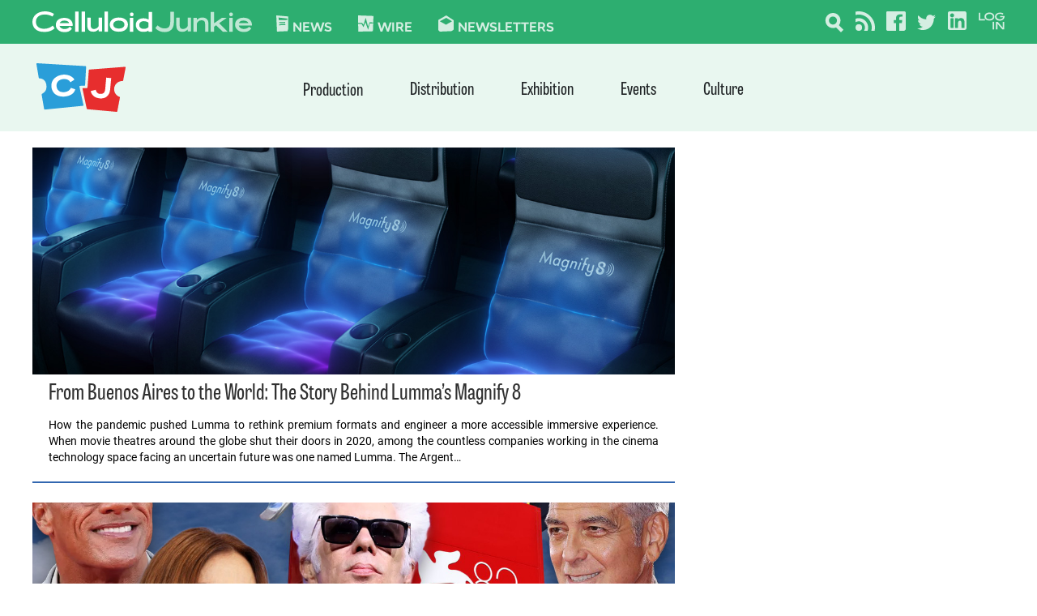

--- FILE ---
content_type: text/html; charset=utf-8
request_url: https://www.google.com/recaptcha/api2/aframe
body_size: 267
content:
<!DOCTYPE HTML><html><head><meta http-equiv="content-type" content="text/html; charset=UTF-8"></head><body><script nonce="qiP_JnIdzGrCGCyg47fvSw">/** Anti-fraud and anti-abuse applications only. See google.com/recaptcha */ try{var clients={'sodar':'https://pagead2.googlesyndication.com/pagead/sodar?'};window.addEventListener("message",function(a){try{if(a.source===window.parent){var b=JSON.parse(a.data);var c=clients[b['id']];if(c){var d=document.createElement('img');d.src=c+b['params']+'&rc='+(localStorage.getItem("rc::a")?sessionStorage.getItem("rc::b"):"");window.document.body.appendChild(d);sessionStorage.setItem("rc::e",parseInt(sessionStorage.getItem("rc::e")||0)+1);localStorage.setItem("rc::h",'1762046551459');}}}catch(b){}});window.parent.postMessage("_grecaptcha_ready", "*");}catch(b){}</script></body></html>